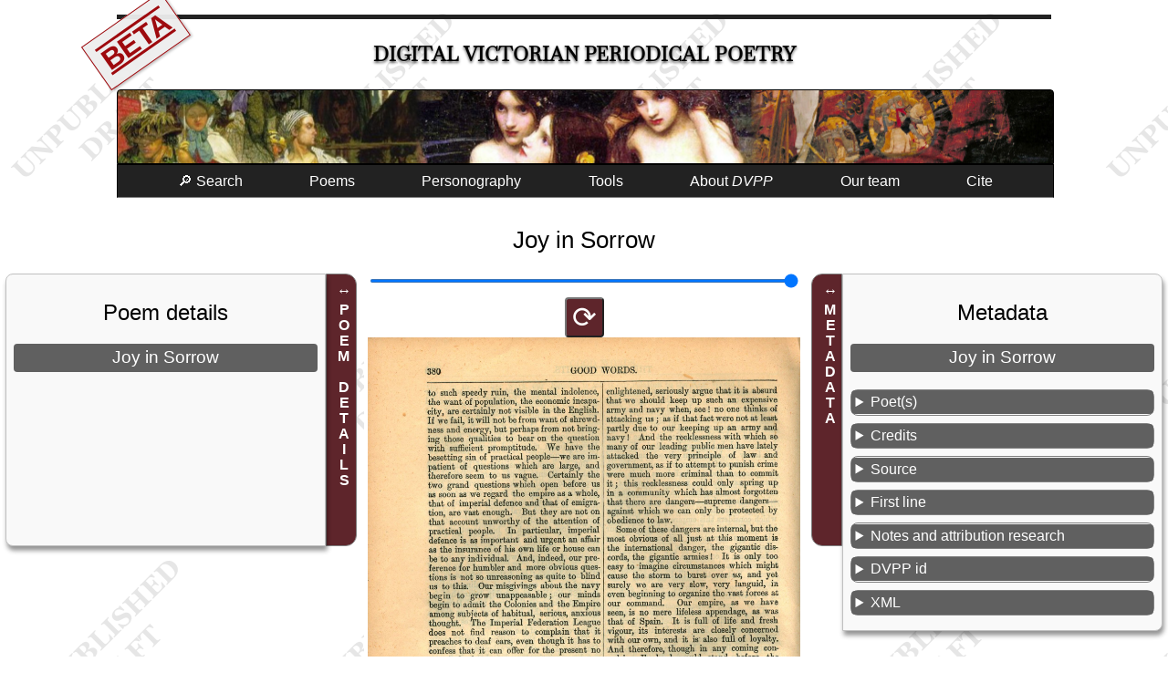

--- FILE ---
content_type: text/html; charset=UTF-8
request_url: https://dvpp.uvic.ca/poems/goodwords/1888/pom_5504_joy_in_sorrow.html
body_size: 10542
content:
<!DOCTYPE html><html xmlns="http://www.w3.org/1999/xhtml" xml:lang="en" lang="en" id="pom_5504_joy_in_sorrow">
   <head>
      <title>Joy in Sorrow</title>
      <meta charset="UTF-8"/>
      <meta name="viewport" content="width=device-width, initial-scale=1"/>
      <link rel="apple-touch-icon" sizes="180x180" href="/apple-touch-icon.png"/>
      <link rel="icon" type="image/png" sizes="32x32" href="/favicon-32x32.png"/>
      <link rel="icon" type="image/png" sizes="16x16" href="/favicon-16x16.png"/>
      <link rel="manifest" href="/site.webmanifest"/>
      <link rel="stylesheet" href="../../../css/html.css" type="text/css"/><script src="../../../js/poem.js"></script><script src="../../../js/utilities.js"></script><style><!--

            
--></style>
      <style media="not all" id="incidentalStyle"><!--

            div.transcription div[data-el="note"]{color: unset;}
--></style>
      <meta name="docTitle" class="staticSearch_docTitle" content="Joy in Sorrow (GoodW 1888)"/>
      <meta name="Poem title" class="staticSearch_feat" content="Joy in Sorrow"/>
      <meta name="Document type" class="staticSearch_desc" content="Poems: all"/>
      <meta name="Has links to related poems" class="staticSearch_bool" content="false"/>
      <meta name="Document type" class="staticSearch_desc" content="Poems: untranscribed"/>
      <meta name="Transcription status" class="staticSearch_desc" content="Not transcribed"/>
      <meta name="Periodical" class="staticSearch_desc" content="Good Words (GoodW)"/>
      <meta name="Date" class="staticSearch_date" content="1888"/>
      <meta name="docSortKey" class="staticSearch_docSortKey" content="d_1888"/>
      <meta name="Allonymous" class="staticSearch_bool" content="false"/>
      <meta name="Unsigned" class="staticSearch_bool" content="false"/>
      <meta name="Pseudonymous" class="staticSearch_bool" content="false"/>
      <meta name="Quoted in prose contribution" class="staticSearch_bool" content="false"/>
      <meta name="Has illustration(s)/decoration(s)" class="staticSearch_bool" content="false"/>
      <meta name="Is translation" class="staticSearch_bool" content="false"/>
      <meta name="Is a sonnet" class="staticSearch_bool" content="false"/>
      <meta name="Poet’s name" class="staticSearch_feat" content="Horton, Robert Forman"/>
      <meta name="Poet’s assigned sex" class="staticSearch_desc" content="Male"/>
      <meta name="Poet’s nationality" class="staticSearch_desc" content="English"/>
      <meta name="Contains anaphora" class="staticSearch_bool" content="false"/>
      <meta name="Contains epistrophe" class="staticSearch_bool" content="false"/>
      <meta name="Contains a refrain" class="staticSearch_bool" content="false"/>
      <meta name="Contains internal rhyme" class="staticSearch_bool" content="false"/><script>let imgList = {folder: 'https://hcmc.uvic.ca/~vicpoems/page_images/goodwords/29/',
          images: [ {img: 'goodwords_29_380_joyinsorrow.jpg'}]
        };
      </script></head>
   <body class="text draft"><span class="versionWarning beta" title="This is a development version of the DVPP site not yet ready for release.">BETA</span><div id="masthead">
         <h1><span class="title"><a href="../../../index.html" class="invisible">Digital Victorian Periodical Poetry</a></span></h1>
      </div>
      <div id="bannerImage"></div><input class="offscreen" type="checkbox" id="mainMenuCheckbox"/><label tabindex="0" id="mainMenuToggle" for="mainMenuCheckbox">☰</label><ul class="mainMenu">
         <li><a tabindex="0" href="../../../search.html">🔎 Search</a></li>
         <li id="mnuPoems"><a tabindex="0">Poems</a><ul>
               <li><a tabindex="0" href="../../../poems.html">Transcribed poems</a></li>
               <li><a tabindex="0" href="../../../periodicals.html">All poems</a></li>
            </ul>
         </li>
         <li><a tabindex="0" href="../../../persons.html">Personography</a></li>
         <li><a tabindex="0">Tools</a><ul>
               <li><a tabindex="0" href="../../../facsimileViewer.html">Facsimile browser</a></li>
               <li><a tabindex="0" href="../../../createAnthology.html">Anthology builder</a></li>
               <li><a tabindex="0" href="../../../rhymes/rhymeIndex.html">Rhyme finder</a></li>
               <li><a tabindex="0" href="../../../abbreviations.html">Abbreviations</a></li>
               <li><a tabindex="0" href="../../../analysis.html">Data downloads</a></li>
               <li><a tabindex="0" href="../../../diagnostics.html">Project build diagnostics</a></li>
            </ul>
         </li>
         <li tabindex="0"><a>About <i>DVPP</i></a><ul>
               <li><a tabindex="0" href="../../../about_dvpp.html">Introduction to <i>DVPP</i></a></li>
               <li><a href="../../../whats_new.html">What’s new in this edition</a></li>
               <li><a tabindex="0" href="../../../publications.html">Publications and presentations</a></li>
               <li><a tabindex="0" href="../../../dvpp.html">Project documentation</a></li>
            </ul>
         </li>
         <li><a tabindex="0" href="../../../team.html">Our team</a></li>
         <li><a tabindex="0" href="#pageCitation">Cite</a></li>
      </ul>
      <main>
         <h2>Joy in Sorrow</h2>
         <div class="poemAndAsides">
            <aside id="asidePoetics" class="poetics interactive animated"><label>POEM DETAILS</label><div class="metadataSlideout">
                  <h2>Poem details</h2>
                  <h3>Joy in Sorrow</h3>
               </div>
            </aside>
            <div class="text">
               <div class="pageImages"><input type="range" min="1" max="100" id="rngImgSize" value="100"/><button class="imgRotator" data-target-img="d9065e115">⟳</button><img id="d9065e115" src="https://hcmc.uvic.ca/~vicpoems/page_images/goodwords/29/goodwords_29_380_joyinsorrow.jpg" alt="goodwords_29_380_joyinsorrow.jpg"/></div>
            </div>
            <aside id="asideMetadata" class="metadata interactive animated"><label>METADATA</label><div class="metadataSlideout">
                  <h2>Metadata</h2>
                  <h3 data-type="poemTitle">Joy in Sorrow</h3>
                  <details data-type="poets">
                     <summary>Poet(s)</summary>
                     <ul>
                        <li><a href="../../../hort1.html">Horton, Robert Forman</a></li>
                     </ul>
                  </details>
                  <details>
                     <summary>Credits</summary>
                     <div>
                        <h4>
                           Metadata research and editing
                           
                           </h4>
                        <p><a href="../../../team.html">
                              <span data-el="title" class="title">DVPP</span> Project Team</a></p>
                     </div>
                  </details>
                  <details data-type="poemSource">
                     <summary>Source</summary>
                     <p><span class="j"><a href="../../../goodwords.html">Good Words</a></span> 29, 380, <span class="date" data-el="date">1888</span>. </p>
                  </details>
                  <details>
                     <summary>First line</summary>
                     <p class="incipit">Joyous clouds were riding</p>
                  </details>
                  <details data-type="poemNotes">
                     <summary>Notes and attribution research</summary>
                     <p>Poem signed <span class="q" data-el="q">R. F. Horton.</span> Poet listed in the <span class="title j" data-el="title">Good Words</span> volume index as <span class="q" data-el="q">R. F. Horton, M.A.</span> (DD)</p>
                  </details>
                  <details>
                     <summary>DVPP id</summary>
                     <p>Numeric id of this poem in the DVPP collection: 5504</p>
                  </details>
                  <details>
                     <summary>XML</summary>
                     <p><a href="../../../xml/goodwords/1888/pom_5504_joy_in_sorrow.xml">TEI XML source</a></p>
                  </details>
               </div>
            </aside>
         </div>
      </main>
      <footer>
         
         <div id="pageCitation"><a class="citationCloser" href="#">x</a><p>Alison Chapman (ed.) and the DVPP team, <span class="docTitle">“Joy in Sorrow,”</span> <span data-el="title" data-level="m">Digital Victorian Periodical Poetry Project</span>, Edition 0.98.11beta
               , University of Victoria, 7th May 2025, <span class="pageUrl">https://dvpp.uvic.ca/goodwords/1888/pom_5504_joy_in_sorrow.html</span>.</p>
            
            <p class="extraInfo">For more information on citation, see <a href="../../../cite_dvpp.html">How to cite the <span data-el="title" data-level="m">Digital Victorian Periodical Poetry Project</span></a>.
               </p>
            </div>
         
         <div class="contributors"><img src="../../../images/sshrc-logo.svg" alt="Social Sciences and Humanities Research Council of Canada" title="Social Sciences and Humanities Research Council of Canada"/><img src="../../../images/hcmc_logo_colour.svg" alt="University of Victoria Humanities Computing and Media Centre" title="University of Victoria Humanities Computing and Media Centre" style="height: 4rem;"/><img src="../../../images/library_logo_colour.svg" alt="University of Victoria Humanities Libraries" title="University of Victoria Libraries" style="height: 4rem;"/></div>
         
         <div><a rel="license" href="https://creativecommons.org/licenses/by-nc/4.0/"><img alt="Creative Commons License" style="border-width:0" src="../../../images/ccby-nc4-88x31.png"/></a><br/>This work is licensed under a <a rel="license" href="https://creativecommons.org/licenses/by-nc/4.0/">Creative Commons Attribution-NonCommercial 4.0 International License</a>.</div>
         
         <div><a href="https://endings.uvic.ca/compliance.html"><img alt="Endings-compliant" title="Endings-compliant" style="border-width:0" src="../../../images/endings_logo_badge_white.png"/></a></div><span id="siteBuildInfo">Site version <span id="siteVersion">0.98.11beta
               </span> updated on <span id="nowDate">7th May 2025</span>. SVN revision <span id="svnRevision">12641</span>.</span><div class="comments">Please email any comments or corrections to <a href="../../../mailto:alisonc@uvic.ca">alisonc@uvic.ca</a>.</div>
         </footer>
   </body>
</html>

--- FILE ---
content_type: application/javascript
request_url: https://dvpp.uvic.ca/js/poem.js
body_size: 8460
content:
/* Interactive functionality for poem display in the DVPP project. */

/* The functionality provided by this file should never
 * be required. It's all enhancement added when the page
 * loads. */

/* as note numbers linking to li elements at the bottom
 * of the page. These need to be converted so that they
 * pop stuff up instead of bouncing to the end of the
 * page. */
function handleNotes(){
  let notes = document.querySelectorAll('a.noteNum');
  for (var i=0; i< notes.length; i++){
    console.log(notes[i].tagName);
    let ptr = notes[i].getAttribute('href').substring(1);
    notes[i].removeAttribute('href');
    notes[i].setAttribute('onclick', 'showFootnote(\'' + ptr + '\', this)');
  }
}

window.addEventListener('DOMContentLoaded', handleNotes);

var footnoteBox = null;
var footnoteContent = null;

function showFootnote(fnId, sender){
  if (footnoteBox === null){
    footnoteBox = document.getElementById('fn');
    footnoteContent = document.getElementById('fnContent');
  }
  footnoteContent.innerHTML = sender.innerHTML + '. ' + document.getElementById(fnId).innerHTML;
  footnoteBox.style.display = 'block';
}

/* Re-align milestone hr elements which find themselves 
 * indented due to their position in the hierarchy. This
 * is a cosmetic fix.  
   NOTE: Redesign seems to make this unnecessary,
   so it's no longer called. */
 
function alignMilestones(){
  let milestones = document.querySelectorAll('div.poem hr, div.drama hr');
  let breakClasses = ['pageBreak', 'columnBreak'];
  for (var i=0; i<milestones.length; i++){
    let m = milestones[i];
    let ancestor = m.closest('div.poem, div.drama');
    if (breakClasses.indexOf(m.getAttribute('class')) > -1){
      let transX = ancestor.offsetLeft - m.offsetLeft;
      m.style.transform = 'translate(' + transX + 'px)';
      m.style.width = ancestor.offsetWidth + 'px';
    }
    else{
      if ((ancestor !== m.parentNode)&&(ancestor.offsetWidth !== m.offsetWidth)){
        let diff = ancestor.offsetLeft - m.offsetLeft;
        let transX = (diff / 2) + ancestor.offsetLeft;
        m.style.transform = 'translate(' + transX + 'px)';
      } 
    }
  }
}
//NOTE: WE DON'T NEED TO DO THIS ANY MORE.
//window.addEventListener('DOMContentLoaded', alignMilestones);

/* Re-align figure elements in a similar way. 
   NOTE: Redesign seems to make this unnecessary,
   so it's no longer called. */
function alignFigures(){
  let figures = document.querySelectorAll('div.figure');
  for (var i=0; i<figures.length; i++){
    let f = figures[i];
    let ancestor = f.closest('div.poem, div.drama');
    let fR = f.getBoundingClientRect();
    let currL = fR.x;
    let currW = fR.width;
    let aR = ancestor.getBoundingClientRect();
    let ancestorL = aR.x;
    let ancestorW = aR.width;
    let margL = (ancestorW - currW) / 2;
    let diff = (ancestorL - currL) + margL;
//We need to transform it so that its left is 10% of the ancestor.
    f.style.transform = 'translate(' + diff + 'px)';
  }
}
//NOTE: WE DON'T NEED TO DO THIS ANY MORE.
//window.addEventListener('DOMContentLoaded', alignFigures);

function showLabel(labelId, show){
  var rhymes = document.querySelectorAll('span.rhyme, li[class*="label_"]');
  var allSame = true;
  rhymes.forEach((rhyme) => {
      if (rhyme.classList.contains(labelId)){
        if (show){
          rhyme.setAttribute('data-hidden', '');
        }
        else{
          rhyme.setAttribute('data-hidden', 'hidden');
        }
      }
      else{
        if ((rhyme.getAttribute('data-hidden') == 'hidden') === show){
          allSame = false;
        }
      }
    }
  );
  var chkShowAll = document.getElementById('chkShowAllRhymes');
  if (allSame){
    chkShowAll.checked = show;
    chkShowAll.indeterminate = false;
  }
  else{
    chkShowAll.indeterminate = true;
  }
}
function showAllLabels(show){
  document.getElementById('chkShowAllRhymes').indeterminate = false;
  var rhymes = document.querySelectorAll('span.rhyme, li[class*="label_"]');
  var individualCheckboxes = document.querySelectorAll('*[id^="chkRhyme"]');
  //console.log(individualCheckboxes.length);
  rhymes.forEach((rhyme) => {
      if (show){
        rhyme.setAttribute('data-hidden', '');
      }
      else{
        rhyme.setAttribute('data-hidden', 'hidden');
      }
    }
  );
  individualCheckboxes.forEach((cb) => {
      cb.checked = show;
    }
  );
}

/* Show/hide sonic device markers. */
function showSD(sdId, show){
  var sds = document.querySelectorAll('[data-ana*="dvpp:sd"]');
  var allSame = true;
  sds.forEach((sd) => {
      if (sd.getAttribute('data-ana').indexOf(sdId) > -1){
        if (show){
          sd.setAttribute('data-hidden', '');
        }
        else{
          sd.setAttribute('data-hidden', 'hidden');
        }
      }
      else{
        if ((sd.getAttribute('data-hidden') == 'hidden') === show){
          allSame = false;
        }
      }
    }
  );
  var chkShowAll = document.getElementById('chkShowAllSonicDevices');
  if (allSame){
    chkShowAll.checked = show;
    chkShowAll.indeterminate = false;
  }
  else{
    chkShowAll.indeterminate = true;
  }
}
function showAllSonicDevices(show){
  document.getElementById('chkShowAllSonicDevices').indeterminate = false;
  var sds = document.querySelectorAll('[data-ana*="dvpp:sd"]');
  var individualCheckboxes = document.querySelectorAll('*[id^="chkSD"]');
  console.log(individualCheckboxes.length);
  sds.forEach((sd) => {
      if (show){
        sd.setAttribute('data-hidden', '');
      }
      else{
        sd.setAttribute('data-hidden', 'hidden');
      }
    }
  );
  individualCheckboxes.forEach((cb) => {
      cb.checked = show;
    }
  );
}

function showHideSubsection(sender){
  if (sender.nextElementSibling.style.display != 'none'){
    sender.nextElementSibling.style.display = 'none';
    sender.lastElementChild.innerHTML = '\u23f5';
    sender.lastElementChild.setAttribute('class', 'triangleClosed');
  }
  else{
    sender.nextElementSibling.style.display = '';
    sender.lastElementChild.innerHTML = '\u23f7';
    sender.lastElementChild.setAttribute('class', 'triangleOpen');
  }
}

function toggleDiplomaticView(sender){
  let is = document.getElementById('incidentalStyle');
  if (is !== null){
    is.getAttribute('media').match(/not/)? is.setAttribute('media', 'all') : is.setAttribute('media', 'not all');
  }
}

//This detects a range element and enables it.
function enableFacsResizing(){
  let resizer = document.getElementById('rngImgSize');
  if (resizer !== null){
    resizer.style.display = 'block';
    resizer.addEventListener('change', function(){this.parentNode.style.width = this.value + '%';}.bind(resizer));
  }
}

window.addEventListener('DOMContentLoaded', enableFacsResizing);

//This finds image rotator buttons, shows them, and adds
//their function.
function enableImgRotation(){
  let btns = document.querySelectorAll('button.imgRotator');
  btns.forEach((btn) => {
    btn.style.display = 'block';
    btn.addEventListener('click', rotateImg.bind(btn));
  });
}

window.addEventListener('DOMContentLoaded', enableImgRotation);

//The function that rotates the image.
function rotateImg(){
  let img = document.getElementById(this.getAttribute('data-target-img'));
  if (img !== null){
    switch(img.getAttribute('data-rotate')){
      case '90':
        img.setAttribute('data-rotate', '180');
        break;
      case '180':
        img.setAttribute('data-rotate', '270');
        break;
      case '270':
        img.setAttribute('data-rotate', '');
        break;
      default: 
        img.setAttribute('data-rotate', '90');
    }
  }
}

function detectOs(){
  if (window.navigator.platform.indexOf('Mac') > -1){
    document.body.classList.add('mac');
  }
  else{
    document.body.classList.add('notMac');
  }
}

window.addEventListener('load', detectOs);

function highlightRhymeOnLoad(){
  let upr = new URLSearchParams(document.location.search);
  if (upr.has('rhymeLabel')){
    let lbl = upr.get('rhymeLabel');
    let rhyme = upr.get('rhyme');
    let chk = document.getElementById('chkRhyme_' + lbl);
    if (chk != null){
      chk.click();
      let rhymes = document.querySelectorAll('.rhyme.label_' + lbl);
      for (let r of rhymes){
        if (r.textContent == rhyme){
          r.scrollIntoView();
          return;
        }
      }
      if (rhymes !== null){
        rhymes[0].scrollIntoView();
      }
    }
  }
}

window.addEventListener('load', highlightRhymeOnLoad);